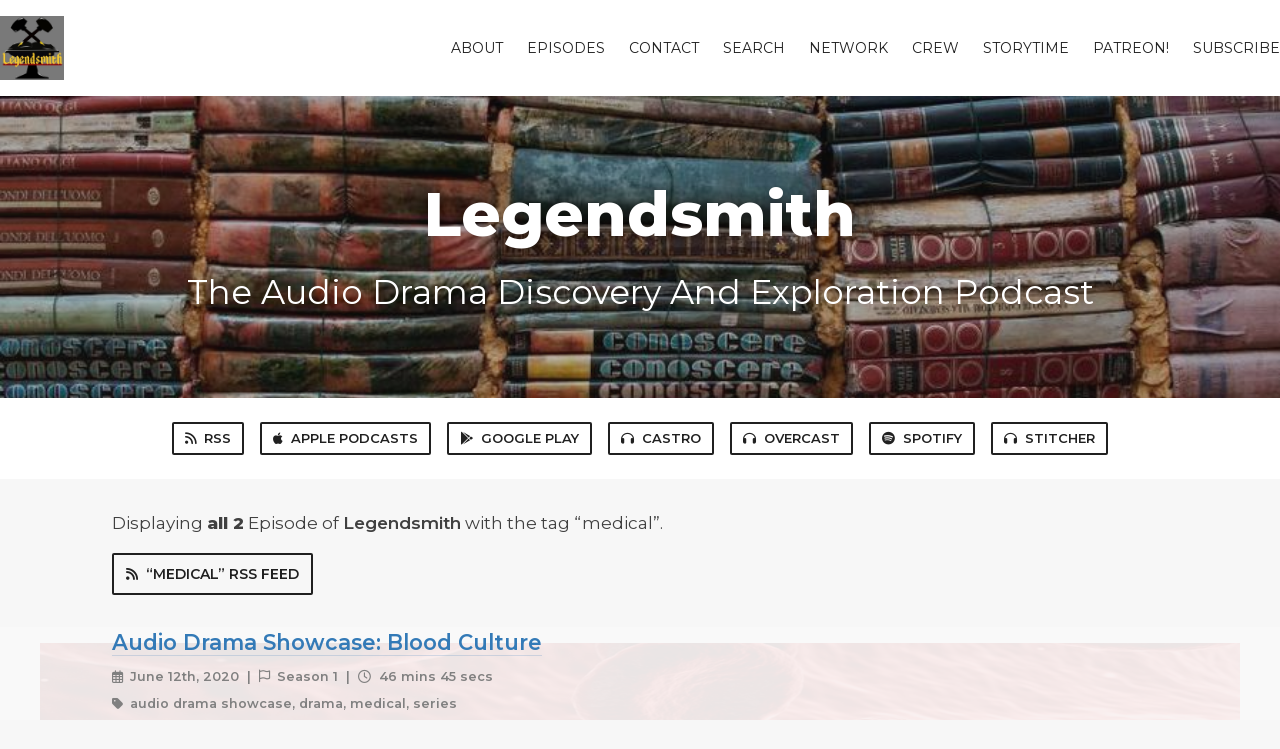

--- FILE ---
content_type: text/html; charset=utf-8
request_url: https://www.legendsmithproductions.com/tags/medical
body_size: 3245
content:
<!DOCTYPE html>
<html>
  <head>
    <meta charset="utf-8" />
    <meta content="IE=edge,chrome=1" http-equiv="X-UA-Compatible" />
    <meta content="width=device-width, initial-scale=1" name="viewport" />
    <meta name="generator" content="Fireside 2.1">
    <meta name="title" content="Legendsmith - Episodes Tagged with “medical”">
    <title>Legendsmith - Episodes Tagged with “medical”</title>
    <!--

        ______________                   ______________
        ___  ____/__(_)_____________________(_)_____  /____
        __  /_   __  /__  ___/  _ \_  ___/_  /_  __  /_  _ \
        _  __/   _  / _  /   /  __/(__  )_  / / /_/ / /  __/
        /_/      /_/  /_/    \___//____/ /_/  \__,_/  \___/

        Fireside v2.1

-->
    <link rel="canonical" href="https://www.legendsmithproductions.com/tags/medical">
    <meta name="description" content="The Audio Drama Discovery And Exploration Podcast">
    <meta name="author" content="Legendsmith Productions">
    <link rel="alternate" type="application/rss+xml" title="Legendsmith RSS Feed" href="https://www.legendsmithproductions.com/rss" />
    <link rel="alternate" title="Legendsmith JSON Feed" type="application/json" href="https://www.legendsmithproductions.com/json" />

    <link rel="shortcut icon" type="image/png" href="https://media24.fireside.fm/file/fireside-images-2024/podcasts/images/2/2e6a3e48-7ede-48d0-9f5b-5b6c03660d08/favicon.png?v=1" />
    <link rel="apple-touch-icon" type="image/png" href="https://media24.fireside.fm/file/fireside-images-2024/podcasts/images/2/2e6a3e48-7ede-48d0-9f5b-5b6c03660d08/touch_icon_iphone.png?v=1" sizes="57x57" />
    <link rel="apple-touch-icon" type="image/png" href="https://media24.fireside.fm/file/fireside-images-2024/podcasts/images/2/2e6a3e48-7ede-48d0-9f5b-5b6c03660d08/touch_icon_iphone.png?v=1" sizes="114x114" />
    <link rel="apple-touch-icon" type="image/png" href="https://media24.fireside.fm/file/fireside-images-2024/podcasts/images/2/2e6a3e48-7ede-48d0-9f5b-5b6c03660d08/touch_icon_ipad.png?v=1" sizes="72x72" />
    <link rel="apple-touch-icon" type="image/png" href="https://media24.fireside.fm/file/fireside-images-2024/podcasts/images/2/2e6a3e48-7ede-48d0-9f5b-5b6c03660d08/touch_icon_ipad.png?v=1" sizes="144x144" />

      <link rel="stylesheet" media="all" href="https://a.fireside.fm/assets/v1/themes/classic-22bc427a74ab4814463f72e38ceec49381946a60c8743aa13d10e5842987083a.css" data-turbolinks-track="true" />

    <meta name="csrf-param" content="authenticity_token" />
<meta name="csrf-token" content="N36STyEY-aeJ-Wlw-56NL-6iTLXtVklduvZGbxOJBJ0eDhRF7k7M5p1adzXnmeW1ADv0Ne44bpJJou8jK9tR5w" />
      <!-- Global site tag (gtag.js) - Google Analytics -->
  <script async src="https://www.googletagmanager.com/gtag/js?id=UA-59775766-2"></script>
  <script>
    window.dataLayer = window.dataLayer || [];
    function gtag(){dataLayer.push(arguments);}
    gtag('js', new Date());
    gtag('config', 'UA-59775766-2');

    document.addEventListener('turbolinks:load', event => {
      if (typeof gtag === 'function') {
        gtag('config', 'UA-59775766-2', {
          'page_location': event.data.url
        });
      }
    });
  </script>

    <meta name="google-site-verification" content="8h0Xy2wQ82jQhVZUwctdcX3FgWhex-v8XKaAWItvWbA" />
    <script src="https://a.fireside.fm/assets/v1/sub-2fc9f7c040bd4f21d2448c82e2f985c50d3304f3892dd254273e92a54f2b9434.js" data-turbolinks-track="true"></script>
      <style>#episode_f8b936fb-df3b-47df-85a9-d74246f89ab8 { background-image:url('https://media24.fireside.fm/file/fireside-images-2024/podcasts/images/2/2e6a3e48-7ede-48d0-9f5b-5b6c03660d08/episodes/f/f8b936fb-df3b-47df-85a9-d74246f89ab8/header.jpg?v=1'); }</style>
  <style>#episode_8cd51043-8ef6-4bd8-acd5-c170ce151248 { background-image:url('https://media24.fireside.fm/file/fireside-images-2024/podcasts/images/2/2e6a3e48-7ede-48d0-9f5b-5b6c03660d08/header.jpg?v=1'); }</style>

    

    
    
  </head>
    <body>
    <header class="fixed-header">
  <a class="fixed-header-logo" href="https://www.legendsmithproductions.com">
    <img id="cover-small" src="https://media24.fireside.fm/file/fireside-images-2024/podcasts/images/2/2e6a3e48-7ede-48d0-9f5b-5b6c03660d08/cover_small.jpg?v=1" />
</a>  <div class="fixed-header-hamburger">
    <span></span>
    <span></span>
    <span></span>
  </div>
  <ul class="fixed-header-nav">

      <li><a href="/about">About</a></li>

    <li><a href="/episodes">Episodes</a></li>



      <li><a href="/contact">Contact</a></li>


      <li><a href="/search">Search</a></li>


      <li><a href="/storyforge">Network</a></li>

      <li><a href="http://www.legendsmithproductions.com/guests">Crew</a></li>
      <li><a href="http://www.anansistorytime.com">Storytime</a></li>
      <li><a href="https://www.patreon.com/legendsmithproductions">Patreon!</a></li>

    <li><a href="/subscribe">Subscribe</a></li>
  </ul>
</header>


<main>
  

<header class="hero ">
  <div class="hero-background" style="background-image: url(https://media24.fireside.fm/file/fireside-images-2024/podcasts/images/2/2e6a3e48-7ede-48d0-9f5b-5b6c03660d08/header.jpg?v=1)"></div>
    <div class="hero-content ">
      <h1>
        Legendsmith
      </h1>
      <h2>
        The Audio Drama Discovery And Exploration Podcast
      </h2>
  </div>

</header>


  <nav class="links link-list-inline-row">
  <ul>
      <li><a class="btn btn--small" href="https://www.legendsmithproductions.com/rss"><i class="fas fa-rss" aria-hidden="true"></i> RSS</a></li>
      <li><a class="btn btn--small" href="https://itunes.apple.com/us/podcast/legendsmith/id1330549331?mt=2"><i class="fab fa-apple" aria-hidden="true"></i> Apple Podcasts</a></li>
      <li><a class="btn btn--small" href="https://play.google.com/music/listen?u=0#/ps/Ibhj65yxskkjxdseahipw3ucrqm"><i class="fab fa-google-play" aria-hidden="true"></i> Google Play</a></li>
      <li><a class="btn btn--small" href="https://castro.fm/itunes/1330549331"><i class="fas fa-headphones" aria-hidden="true"></i> Castro</a></li>
      <li><a class="btn btn--small" href="https://overcast.fm/itunes1330549331/legendsmith"><i class="fas fa-headphones" aria-hidden="true"></i> Overcast</a></li>
      <li><a class="btn btn--small" href="https://open.spotify.com/show/3vLH1HyLuW1Xwjqtv15wGe"><i class="fab fa-spotify" aria-hidden="true"></i> Spotify</a></li>
      <li><a class="btn btn--small" href="http://www.stitcher.com/s?fid=163627"><i class="fas fa-headphones" aria-hidden="true"></i> Stitcher</a></li>
    
  </ul>
</nav>


    <header class="list-header">
      <div class="prose">
        <p>Displaying <b>all&nbsp;2</b> Episode of <strong>Legendsmith</strong> with the tag “medical”.</p>
      </div>

      <p><a class="btn btn--inline" href="/tags/medical/rss"><i class="fas fa-rss" aria-hidden="true"></i> “medical” RSS Feed</a></p>
    </header>

    <ul class="list header">
      

<li>
    <a href="/21"><figure id="episode_f8b936fb-df3b-47df-85a9-d74246f89ab8" class="list-background"></figure></a>

    <div class="list-item prose">
      <h3>
        <a href="/21">Audio Drama Showcase: Blood Culture</a>
      </h3>
      <h6>
        <span>
          <i class="far fa-calendar-alt" aria-hidden="true"></i> June 12th, 2020
            &nbsp;|&nbsp;
            <i class="far fa-flag" aria-hidden="true"></i> Season 1
          &nbsp;|&nbsp;
          <i class="far fa-clock" aria-hidden="true"></i> 46 mins 45 secs
        </span>
      </h6>
        <h6>
          <span>
            <i class="fas fa-tag" aria-hidden="true"></i> audio drama showcase, drama, medical, series
          </span>
        </h6>
      <p>Today we review a medical thriller about the ins and outs of mystery within a bio-medical conspiracy.</p>

    </div>
</li>


<li>
    <a href="/10"><figure id="episode_8cd51043-8ef6-4bd8-acd5-c170ce151248" class="list-background"></figure></a>

    <div class="list-item prose">
      <h3>
        <a href="/10">Audio Drama Showcase: Alba Salix - Royal Physician</a>
      </h3>
      <h6>
        <span>
          <i class="far fa-calendar-alt" aria-hidden="true"></i> June 14th, 2019
            &nbsp;|&nbsp;
            <i class="far fa-flag" aria-hidden="true"></i> Season 1
          &nbsp;|&nbsp;
          <i class="far fa-clock" aria-hidden="true"></i> 47 mins 12 secs
        </span>
      </h6>
        <h6>
          <span>
            <i class="fas fa-tag" aria-hidden="true"></i> audio drama showcase, comedy, fantasy, medical, series
          </span>
        </h6>
      <p>Episode Reviewed: “Market to Market” , Season 1, Episode 5</p>

<p>Alba Salix is a witch who runs a small hospital called the House of Healing (when she&#39;s not tending to the kingdom&#39;s royal family). She&#39;s assisted by her troublesome apprentice, Magnus, and her absent-minded herbalist, a fairy named Holly.</p>

    </div>
</li>

    </ul>

</main>



<footer class="footer">
  <h5 class="footer-title">
    <strong>
      Legendsmith
    </strong>
        is © 2026 by Legendsmith Productions
  </h5>
  <ul class="footer-nav">
      <li><a href="/about">About</a></li>

    <li><a href="/episodes">Episodes</a></li>



      <li><a href="/contact">Contact</a></li>


      <li><a href="/search">Search</a></li>


      <li><a href="/storyforge">Network</a></li>

      <li><a href="http://www.legendsmithproductions.com/guests">Crew</a></li>
      <li><a href="http://www.anansistorytime.com">Storytime</a></li>
      <li><a href="https://www.patreon.com/legendsmithproductions">Patreon!</a></li>

    <li><a href="/subscribe">Subscribe</a></li>
  </ul>
</footer>


    <footer class="site-footer">
  <a title="Powered by Fireside" class="fireside-link" href="https://fireside.fm">
    <img style="margin-bottom: .5em;" src="https://a.fireside.fm/assets/v1/logo/logo-256x256-cb70064014cf3a936afe95853012c1386e4be20a9e7ac677316e591a99fb2999.png" />
    <span>Powered by Fireside</span>
</a></footer>

    
  </body>
</html>
